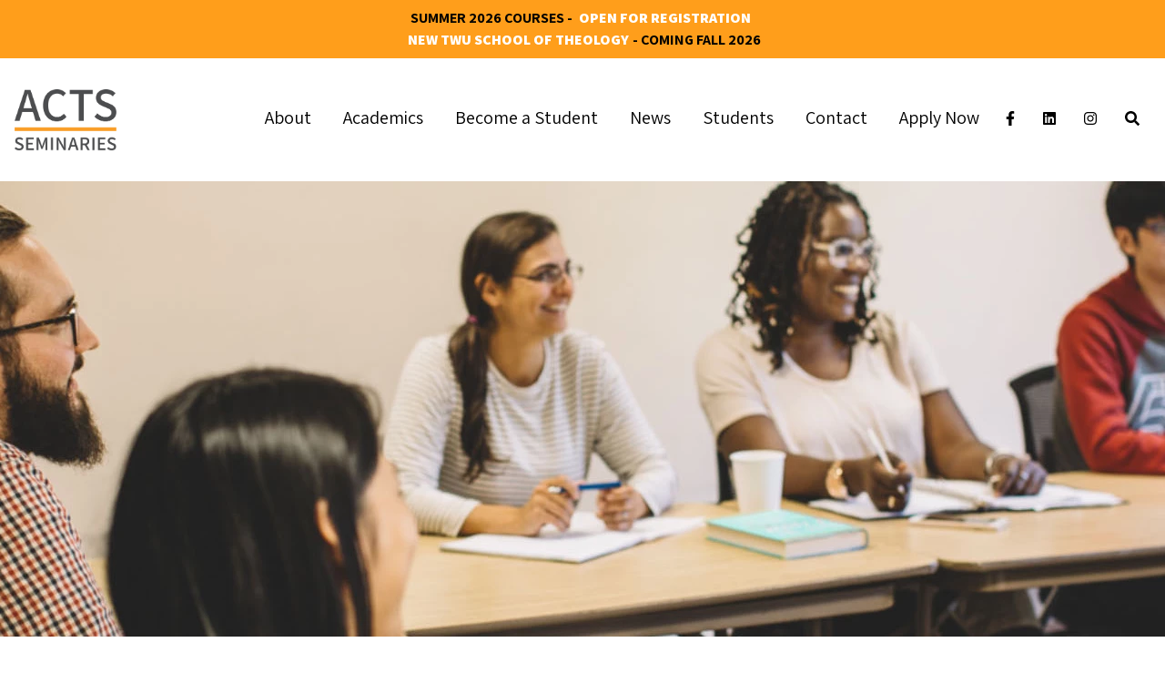

--- FILE ---
content_type: text/html; charset=UTF-8
request_url: https://actsseminaries.com/donate
body_size: 29056
content:
<!DOCTYPE html>
<html lang="en">
<head>
    <meta charset="utf-8">
<meta http-equiv="X-UA-Compatible" content="IE=edge,chrome=1">
<meta name="viewport" content="width=device-width, initial-scale=1">
<!-- <meta name="description" content="ACTS Seminaries is a partnership of four distinct Canadian seminaries working together to form and equip men and women to serve God in the church and the world."> -->
<title>Donate to ACTS Seminaries | ACTS Seminaries</title>
<meta name="description" content="Support the mission of ACTS Seminaries through our donate page. Join us in making a lasting impact through your generous donations." />
<meta property="og:type" content="website" />
<meta property="og:title" content="Donate to ACTS Seminaries" />
<meta property="og:description" content="Support the mission of ACTS Seminaries through our donate page. Join us in making a lasting impact through your generous donations." />
<meta property="og:url" content="https://actsseminaries.com/donate" />
<meta property="og:site_name" content="ACTS Seminaries" />
<meta property="og:locale" content="en_US" />
<meta name="twitter:card" content="summary_large_image" />
<meta name="twitter:title" content="Donate to ACTS Seminaries" />
<meta name="twitter:description" content="Support the mission of ACTS Seminaries through our donate page. Join us in making a lasting impact through your generous donations." />
<link href="https://actsseminaries.com/" rel="home" />
<link href="https://actsseminaries.com/donate" rel="canonical" />
<link href="https://actsseminaries.com/donate" rel="prev" />
<link href="https://actsseminaries.com/donate" rel="next" />
<link type="text/plain" rel="author" href="https://actsseminaries.com/humans.txt" />

<link rel="apple-touch-icon" sizes="180x180" href="/apple-touch-icon.png">
<link rel="icon" type="image/png" sizes="32x32" href="/favicon-32x32.png">
<link rel="icon" type="image/png" sizes="16x16" href="/favicon-16x16.png">
<link rel="manifest" href="/site.webmanifest">
<link rel="mask-icon" href="/safari-pinned-tab.svg" color="#5bbad5">
<meta name="msapplication-TileColor" content="#da532c">
<meta name="theme-color" content="#ffffff">
<link rel="canonical" href="https://actsseminaries.com/donate">

<link href="/css/site.css?id=91280522c111be51b87702e2428eef43" rel="stylesheet">
<script src="/js/site.js?id=23c512a325b192d959964678b8797eec"></script>
<script src="//unpkg.com/alpinejs" defer></script>

<script type="text/javascript">
	piAId = '335791';
	piCId = '1197';
	piHostname = 'pi.pardot.com';

	(function() {
        function async_load(){
                        var s = document.createElement('script'); s.type = 'text/javascript';
                        s.src = ('https:' == document.location.protocol ? 'https://pi' : 'http://cdn') + '.pardot.com/pd.js';
                        var c = document.getElementsByTagName('script')[0]; c.parentNode.insertBefore(s, c);
        }
        if(window.attachEvent) { window.attachEvent('onload', async_load); }
        else { window.addEventListener('load', async_load, false); }
	})();
</script>

<!-- Facebook Pixel Code -->
<script>
        !function(f,b,e,v,n,t,s)
        {if(f.fbq)return;n=f.fbq=function(){n.callMethod?
        n.callMethod.apply(n,arguments):n.queue.push(arguments)};
        if(!f._fbq)f._fbq=n;n.push=n;n.loaded=!0;n.version='2.0';
        n.queue=[];t=b.createElement(e);t.async=!0;
        t.src=v;s=b.getElementsByTagName(e)[0];
        s.parentNode.insertBefore(t,s)}(window,document,'script',
        'https://connect.facebook.net/en_US/fbevents.js');
        fbq('init', '959342151896472');
        fbq('track', 'PageView');
        </script>
        <noscript>
        <img height="1" width="1"
        src="https://www.facebook.com/tr?id=959342151896472&ev=PageView
        &noscript=1"/>
</noscript>
<!-- End Facebook Pixel Code -->

<!-- Global site tag (gtag.js) - Google Analytics -->
<script async src="https://www.googletagmanager.com/gtag/js?id=G-RP5D91N0EJ"></script>
<script>
  window.dataLayer = window.dataLayer || [];
  function gtag(){dataLayer.push(arguments);}
  gtag('js', new Date());
  gtag('config', 'G-RP5D91N0EJ');
</script>

<!-- Google Tag Manager -->
<script>(function(w,d,s,l,i){w[l]=w[l]||[];w[l].push({'gtm.start':
        new Date().getTime(),event:'gtm.js'});var f=d.getElementsByTagName(s)[0],
        j=d.createElement(s),dl=l!='dataLayer'?'&l='+l:'';j.async=true;j.src=
        'https://www.googletagmanager.com/gtm.js?id='+i+dl;f.parentNode.insertBefore(j,f);
        })(window,document,'script','dataLayer','GTM-TMD5LD6X');</script>
<!-- End Google Tag Manager -->

<!--  Hotjar Tracking Code for https://www.actsseminaries.com -->
<script>
        (function(h,o,t,j,a,r){
                h.hj=h.hj||function(){(h.hj.q=h.hj.q||[]).push(arguments)};
                h._hjSettings={hjid:3633007,hjsv:6};
                a=o.getElementsByTagName('head')[0];
                r=o.createElement('script');r.async=1;
                r.src=t+h._hjSettings.hjid+j+h._hjSettings.hjsv;
                a.appendChild(r);
        })(window,document,'https://static.hotjar.com/c/hotjar-','.js?sv=');
</script>

</head>
<body class="font-regular">
    <!-- Google Tag Manager (noscript) -->
    <noscript><iframe src="https://www.googletagmanager.com/ns.html?id=GTM-TMD5LD6X"
    height="0" width="0" style="display:none;visibility:hidden"></iframe></noscript>
    <!-- End Google Tag Manager (noscript) -->
        <div id="top-bar" class="w-full py-2 text-base font-bold text-center text-black uppercase bg-brand-orange">
    <p>Summer 2026 Courses - <a href="https://actsseminaries.com/our-programs/course-schedule">Open for Registration</a></p>
<p><a href="https://www.twu.ca/academics/school-theology-teds">New TWU School of Theology</a>- Coming Fall 2026</p>

</div>


                    <style>
    /* dropdown */
    #dd-nav li:hover>ul {
        display: block;
        width: 300px;
    }

    /* level 2 list */
    #dd-nav ul {
        display: none;
        position: absolute;
    }

    #dd-nav ul li {
        float: none;
        margin: 0;
        padding: 0;
    }

    #dd-nav {
        margin: 0;
        padding: 3px 2px 0;
        line-height: 100%;
    }


    /* main level link */
    #dd-nav a {
        display: block;
        padding: 8px 10px;
        margin: 0;
    }

    /* level 2 list */
    #dd-nav ul {
        display: none;
        margin: 0;
        padding: 0;
        width: 250px;
        position: absolute;
        top: 20px;
        left: 0;
    }

    #dd-nav ul li {
        float: none;
        width: 250px;
        margin: 0;
        padding: 0;
    }

    /* level 3+ list */
    #dd-nav ul ul {
        left: 300px;
        top: -3px;
    }
</style>
<nav x-data="{ open: false }" @keydown.window.escape="open = false" class="w-full h-auto py-6">
  <div class="container mx-auto opacity-100 ">
      <div class="flex items-center px-0 md:px-4">
          <div class="flex items-center w-full">
              <div class="flex-shrink-0 ml-4 mr-10 md:ml-0">
                <a href="/">
                    <svg width="112px" height="68px" viewBox="0 0 112 68" version="1.1" xmlns="http://www.w3.org/2000/svg" xmlns:xlink="http://www.w3.org/1999/xlink">
    <defs></defs>
    <g id="Symbols" stroke="none" stroke-width="1" fill="none" fill-rule="evenodd">
        <g id="Navbar" transform="translate(-165.000000, -31.000000)">
            <image id="LOGO" x="165" y="31" width="112" height="67.1304348" xlink:href="[data-uri]"></image>
        </g>
    </g>
</svg>
                </a>
              </div>
              <div class="hidden w-full py-2 mb-2 text-right md:block">
                  <ul id="dd-nav">
                                                    <li class="relative z-50 inline-block list-none">
                                <a class=" relative z-50 block md:px-2 lg:px-4 py-4 md:text-sm lg:text-xl text-black no-underline md:mt-0 hover:text-brand-orange"
                                    href="/about">About</a>
                                    <!--This is the dropdown list for the nav items-->
                                                                            <ul class="z-30 w-full py-6 text-gray-800 shadow-sm hover:text-brand-orange ">
                                                                                            <li class="z-30 block pl-2 pr-6 leading-tight text-left text-black" x-show="open">
                                                    <a href="/about#Mission Vision Values" class="bg-white hover:text-brand-orange">Mission, Vision, Values</a>
                                                </li>
                                                                                            <li class="z-30 block pl-2 pr-6 leading-tight text-left text-black" x-show="open">
                                                    <a href="/about/student-stories" class="bg-white hover:text-brand-orange">Student Stories</a>
                                                </li>
                                                                                            <li class="z-30 block pl-2 pr-6 leading-tight text-left text-black" x-show="open">
                                                    <a href="/about/society-leadership" class="bg-white hover:text-brand-orange">ACTS Society Leadership</a>
                                                </li>
                                                                                            <li class="z-30 block pl-2 pr-6 leading-tight text-left text-black" x-show="open">
                                                    <a href="/faculty" class="bg-white hover:text-brand-orange">Meet our Faculty</a>
                                                </li>
                                                                                            <li class="z-30 block pl-2 pr-6 leading-tight text-left text-black" x-show="open">
                                                    <a href="/donate" class="bg-white hover:text-brand-orange">Donate</a>
                                                </li>
                                            
                                        </ul>
                                                                </li>
                                                    <li class="relative z-50 inline-block list-none">
                                <a class=" relative z-50 block md:px-2 lg:px-4 py-4 md:text-sm lg:text-xl text-black no-underline md:mt-0 hover:text-brand-orange"
                                    href="/our-programs">Academics</a>
                                    <!--This is the dropdown list for the nav items-->
                                                                            <ul class="z-30 w-full py-6 text-gray-800 shadow-sm hover:text-brand-orange ">
                                                                                            <li class="z-30 block pl-2 pr-6 leading-tight text-left text-black" x-show="open">
                                                    <a href="/our-programs" class="bg-white hover:text-brand-orange">Our Programs</a>
                                                </li>
                                                                                            <li class="z-30 block pl-2 pr-6 leading-tight text-left text-black" x-show="open">
                                                    <a href="/our-programs/degree-programs" class="bg-white hover:text-brand-orange">Degrees</a>
                                                </li>
                                                                                            <li class="z-30 block pl-2 pr-6 leading-tight text-left text-black" x-show="open">
                                                    <a href="/our-programs/areas-of-study" class="bg-white hover:text-brand-orange">Areas of Study</a>
                                                </li>
                                                                                            <li class="z-30 block pl-2 pr-6 leading-tight text-left text-black" x-show="open">
                                                    <a href="/our-programs/course-schedule" class="bg-white hover:text-brand-orange">Course Schedule</a>
                                                </li>
                                                                                            <li class="z-30 block pl-2 pr-6 leading-tight text-left text-black" x-show="open">
                                                    <a href="/our-programs/courses" class="bg-white hover:text-brand-orange">Course Descriptions</a>
                                                </li>
                                                                                            <li class="z-30 block pl-2 pr-6 leading-tight text-left text-black" x-show="open">
                                                    <a href="https://actsseminaries.com/faculty" class="bg-white hover:text-brand-orange">Faculty</a>
                                                </li>
                                            
                                        </ul>
                                                                </li>
                                                    <li class="relative z-50 inline-block list-none">
                                <a class=" relative z-50 block md:px-2 lg:px-4 py-4 md:text-sm lg:text-xl text-black no-underline md:mt-0 hover:text-brand-orange"
                                    href="/become-a-student">Become a Student</a>
                                    <!--This is the dropdown list for the nav items-->
                                                                            <ul class="z-30 w-full py-6 text-gray-800 shadow-sm hover:text-brand-orange ">
                                                                                            <li class="z-30 block pl-2 pr-6 leading-tight text-left text-black" x-show="open">
                                                    <a href="/become-a-student" class="bg-white hover:text-brand-orange">Why ACTS?</a>
                                                </li>
                                                                                            <li class="z-30 block pl-2 pr-6 leading-tight text-left text-black" x-show="open">
                                                    <a href="/apply" class="bg-white hover:text-brand-orange">Apply Now</a>
                                                </li>
                                                                                            <li class="z-30 block pl-2 pr-6 leading-tight text-left text-black" x-show="open">
                                                    <a href="/become-a-student/talk-to-an-advisor" class="bg-white hover:text-brand-orange">Talk to an Advisor</a>
                                                </li>
                                                                                            <li class="z-30 block pl-2 pr-6 leading-tight text-left text-black" x-show="open">
                                                    <a href="/frequently-asked-questions" class="bg-white hover:text-brand-orange">Frequently Asked Questions</a>
                                                </li>
                                                                                            <li class="z-30 block pl-2 pr-6 leading-tight text-left text-black" x-show="open">
                                                    <a href="/become-a-student/seminary-online" class="bg-white hover:text-brand-orange">Seminary Online</a>
                                                </li>
                                                                                            <li class="z-30 block pl-2 pr-6 leading-tight text-left text-black" x-show="open">
                                                    <a href="/become-a-student/tuition-and-funding" class="bg-white hover:text-brand-orange">Tuition & Funding</a>
                                                </li>
                                                                                            <li class="z-30 block pl-2 pr-6 leading-tight text-left text-black" x-show="open">
                                                    <a href="/become-a-student/international-students" class="bg-white hover:text-brand-orange">International Students</a>
                                                </li>
                                                                                            <li class="z-30 block pl-2 pr-6 leading-tight text-left text-black" x-show="open">
                                                    <a href="https://actsseminaries.com/contact" class="bg-white hover:text-brand-orange">Contact</a>
                                                </li>
                                            
                                        </ul>
                                                                </li>
                                                    <li class="relative z-50 inline-block list-none">
                                <a class=" relative z-50 block md:px-2 lg:px-4 py-4 md:text-sm lg:text-xl text-black no-underline md:mt-0 hover:text-brand-orange"
                                    href="/news-and-events">News</a>
                                    <!--This is the dropdown list for the nav items-->
                                                                            <ul class="z-30 w-full py-6 text-gray-800 shadow-sm hover:text-brand-orange ">
                                                                                            <li class="z-30 block pl-2 pr-6 leading-tight text-left text-black" x-show="open">
                                                    <a href="/students/transition-update" class="bg-white hover:text-brand-orange">Transition Update</a>
                                                </li>
                                            
                                        </ul>
                                                                </li>
                                                    <li class="relative z-50 inline-block list-none">
                                <a class=" relative z-50 block md:px-2 lg:px-4 py-4 md:text-sm lg:text-xl text-black no-underline md:mt-0 hover:text-brand-orange"
                                    href="/students">Students</a>
                                    <!--This is the dropdown list for the nav items-->
                                                                            <ul class="z-30 w-full py-6 text-gray-800 shadow-sm hover:text-brand-orange ">
                                                                                            <li class="z-30 block pl-2 pr-6 leading-tight text-left text-black" x-show="open">
                                                    <a href="/students/new-student-information" class="bg-white hover:text-brand-orange">New Students</a>
                                                </li>
                                                                                            <li class="z-30 block pl-2 pr-6 leading-tight text-left text-black" x-show="open">
                                                    <a href="/students" class="bg-white hover:text-brand-orange">Current Students</a>
                                                </li>
                                                                                            <li class="z-30 block pl-2 pr-6 leading-tight text-left text-black" x-show="open">
                                                    <a href="https://actsseminaries.com/spiritual-resources" class="bg-white hover:text-brand-orange">Spiritual Resources</a>
                                                </li>
                                                                                            <li class="z-30 block pl-2 pr-6 leading-tight text-left text-black" x-show="open">
                                                    <a href="/our-programs/course-schedule" class="bg-white hover:text-brand-orange">Course Schedule</a>
                                                </li>
                                                                                            <li class="z-30 block pl-2 pr-6 leading-tight text-left text-black" x-show="open">
                                                    <a href="/alumni" class="bg-white hover:text-brand-orange">Alumni</a>
                                                </li>
                                            
                                        </ul>
                                                                </li>
                                                    <li class="relative z-50 inline-block list-none">
                                <a class=" relative z-50 block md:px-2 lg:px-4 py-4 md:text-sm lg:text-xl text-black no-underline md:mt-0 hover:text-brand-orange"
                                    href="/contact">Contact</a>
                                    <!--This is the dropdown list for the nav items-->
                                                                </li>
                                                    <li class="relative z-50 inline-block list-none">
                                <a class=" relative z-50 block md:px-2 lg:px-4 py-4 md:text-sm lg:text-xl text-black no-underline md:mt-0 hover:text-brand-orange"
                                    href="/become-a-student/apply">Apply Now</a>
                                    <!--This is the dropdown list for the nav items-->
                                                                </li>
                        
                      <div class="inline-block space-x-2">
                        <a href="https://www.facebook.com/actsseminaries/" class="inline" target="_blank"><i class="fab fa-facebook-f"></i></a>
                        <a href="https://www.linkedin.com/company/actsseminaries/about/" class="inline" target="_blank"><i class="fab fa-linkedin"></i></a>
                        <a href="https://www.instagram.com/actsseminaries/" class="inline" target="_blank"><i class="fab fa-instagram"></i></a>
                        <a href="/search" class="inline"><i class="fas fa-search"></i></a>
                      </div>
                  </ul>
              </div>
          </div>
          <!--This is the button for the dropdown menu for mobile-->
          <div class="flex mr-2 md:hidden">
              <button @click="open = !open"
                  class="inline-flex items-center justify-center p-2 text-white bg-brand-orange hover:text-white hover:bg-gray-800 focus:outline-none focus:bg-brand-gray-700 focus:text-white">
                  <i class="fas fa-bars"></i>
              </button>
          </div>
      </div>
  </div>
<!--This section is the dropdown menu for the button for mobile-->
  <div :class="{'block': open, 'hidden': !open}" class="hidden pt-4 md:hidden">
      <div class="bg-gray-200 sm:px-3">
                                    <div class="space-y-4">
                    <div x-data="{
                        id: 1,
                        get expanded() {
                            return this.active === this.id
                        },
                        set expanded(value) {
                            this.active = value ? this.id : null
                        },
                    }" role="region" class="">
                            <button
                                x-on:click="expanded = !expanded"
                                :aria-expanded="expanded"
                                class="flex items-center justify-between w-full py-3"
                            >
                                <span class="pl-2 bg-brand-grey block font-black pt-2 no-underline lg:mt-0  text-brand-shadow ">About</span>
                                <span x-show="expanded" aria-hidden="true" class="mx-4"><i class="fas fa-caret-down"></i></span>
                                <span x-show="!expanded" aria-hidden="true" class="mx-4"><i class="fas fa-caret-right"></i></span>
                            </button>

                        <div x-show="expanded" x-collapse>
                                                            <li class="block px-2 py-2 text-sm leading-tight text-left bg-gray-300 text-brand-shadow">
                                    <a href="/about#Mission Vision Values" class="hover:text-brand-sapphire hover:underline">Mission, Vision, Values</a>
                                </li>
                                                            <li class="block px-2 py-2 text-sm leading-tight text-left bg-gray-300 text-brand-shadow">
                                    <a href="/about/student-stories" class="hover:text-brand-sapphire hover:underline">Student Stories</a>
                                </li>
                                                            <li class="block px-2 py-2 text-sm leading-tight text-left bg-gray-300 text-brand-shadow">
                                    <a href="/about/society-leadership" class="hover:text-brand-sapphire hover:underline">ACTS Society Leadership</a>
                                </li>
                                                            <li class="block px-2 py-2 text-sm leading-tight text-left bg-gray-300 text-brand-shadow">
                                    <a href="/faculty" class="hover:text-brand-sapphire hover:underline">Meet our Faculty</a>
                                </li>
                                                            <li class="block px-2 py-2 text-sm leading-tight text-left bg-gray-300 text-brand-shadow">
                                    <a href="/donate" class="hover:text-brand-sapphire hover:underline">Donate</a>
                                </li>
                            
                        </div>
                    </div>


                </div>
                                                <div class="space-y-4">
                    <div x-data="{
                        id: 2,
                        get expanded() {
                            return this.active === this.id
                        },
                        set expanded(value) {
                            this.active = value ? this.id : null
                        },
                    }" role="region" class="">
                            <button
                                x-on:click="expanded = !expanded"
                                :aria-expanded="expanded"
                                class="flex items-center justify-between w-full py-3"
                            >
                                <span class="pl-2 bg-brand-grey block font-black pt-2 no-underline lg:mt-0  text-brand-shadow ">Academics</span>
                                <span x-show="expanded" aria-hidden="true" class="mx-4"><i class="fas fa-caret-down"></i></span>
                                <span x-show="!expanded" aria-hidden="true" class="mx-4"><i class="fas fa-caret-right"></i></span>
                            </button>

                        <div x-show="expanded" x-collapse>
                                                            <li class="block px-2 py-2 text-sm leading-tight text-left bg-gray-300 text-brand-shadow">
                                    <a href="/our-programs" class="hover:text-brand-sapphire hover:underline">Our Programs</a>
                                </li>
                                                            <li class="block px-2 py-2 text-sm leading-tight text-left bg-gray-300 text-brand-shadow">
                                    <a href="/our-programs/degree-programs" class="hover:text-brand-sapphire hover:underline">Degrees</a>
                                </li>
                                                            <li class="block px-2 py-2 text-sm leading-tight text-left bg-gray-300 text-brand-shadow">
                                    <a href="/our-programs/areas-of-study" class="hover:text-brand-sapphire hover:underline">Areas of Study</a>
                                </li>
                                                            <li class="block px-2 py-2 text-sm leading-tight text-left bg-gray-300 text-brand-shadow">
                                    <a href="/our-programs/course-schedule" class="hover:text-brand-sapphire hover:underline">Course Schedule</a>
                                </li>
                                                            <li class="block px-2 py-2 text-sm leading-tight text-left bg-gray-300 text-brand-shadow">
                                    <a href="/our-programs/courses" class="hover:text-brand-sapphire hover:underline">Course Descriptions</a>
                                </li>
                                                            <li class="block px-2 py-2 text-sm leading-tight text-left bg-gray-300 text-brand-shadow">
                                    <a href="https://actsseminaries.com/faculty" class="hover:text-brand-sapphire hover:underline">Faculty</a>
                                </li>
                            
                        </div>
                    </div>


                </div>
                                                <div class="space-y-4">
                    <div x-data="{
                        id: 3,
                        get expanded() {
                            return this.active === this.id
                        },
                        set expanded(value) {
                            this.active = value ? this.id : null
                        },
                    }" role="region" class="">
                            <button
                                x-on:click="expanded = !expanded"
                                :aria-expanded="expanded"
                                class="flex items-center justify-between w-full py-3"
                            >
                                <span class="pl-2 bg-brand-grey block font-black pt-2 no-underline lg:mt-0  text-brand-shadow ">Become a Student</span>
                                <span x-show="expanded" aria-hidden="true" class="mx-4"><i class="fas fa-caret-down"></i></span>
                                <span x-show="!expanded" aria-hidden="true" class="mx-4"><i class="fas fa-caret-right"></i></span>
                            </button>

                        <div x-show="expanded" x-collapse>
                                                            <li class="block px-2 py-2 text-sm leading-tight text-left bg-gray-300 text-brand-shadow">
                                    <a href="/become-a-student" class="hover:text-brand-sapphire hover:underline">Why ACTS?</a>
                                </li>
                                                            <li class="block px-2 py-2 text-sm leading-tight text-left bg-gray-300 text-brand-shadow">
                                    <a href="/apply" class="hover:text-brand-sapphire hover:underline">Apply Now</a>
                                </li>
                                                            <li class="block px-2 py-2 text-sm leading-tight text-left bg-gray-300 text-brand-shadow">
                                    <a href="/become-a-student/talk-to-an-advisor" class="hover:text-brand-sapphire hover:underline">Talk to an Advisor</a>
                                </li>
                                                            <li class="block px-2 py-2 text-sm leading-tight text-left bg-gray-300 text-brand-shadow">
                                    <a href="/frequently-asked-questions" class="hover:text-brand-sapphire hover:underline">Frequently Asked Questions</a>
                                </li>
                                                            <li class="block px-2 py-2 text-sm leading-tight text-left bg-gray-300 text-brand-shadow">
                                    <a href="/become-a-student/seminary-online" class="hover:text-brand-sapphire hover:underline">Seminary Online</a>
                                </li>
                                                            <li class="block px-2 py-2 text-sm leading-tight text-left bg-gray-300 text-brand-shadow">
                                    <a href="/become-a-student/tuition-and-funding" class="hover:text-brand-sapphire hover:underline">Tuition & Funding</a>
                                </li>
                                                            <li class="block px-2 py-2 text-sm leading-tight text-left bg-gray-300 text-brand-shadow">
                                    <a href="/become-a-student/international-students" class="hover:text-brand-sapphire hover:underline">International Students</a>
                                </li>
                                                            <li class="block px-2 py-2 text-sm leading-tight text-left bg-gray-300 text-brand-shadow">
                                    <a href="https://actsseminaries.com/contact" class="hover:text-brand-sapphire hover:underline">Contact</a>
                                </li>
                            
                        </div>
                    </div>


                </div>
                                                <div class="space-y-4">
                    <div x-data="{
                        id: 4,
                        get expanded() {
                            return this.active === this.id
                        },
                        set expanded(value) {
                            this.active = value ? this.id : null
                        },
                    }" role="region" class="">
                            <button
                                x-on:click="expanded = !expanded"
                                :aria-expanded="expanded"
                                class="flex items-center justify-between w-full py-3"
                            >
                                <span class="pl-2 bg-brand-grey block font-black pt-2 no-underline lg:mt-0  text-brand-shadow ">News</span>
                                <span x-show="expanded" aria-hidden="true" class="mx-4"><i class="fas fa-caret-down"></i></span>
                                <span x-show="!expanded" aria-hidden="true" class="mx-4"><i class="fas fa-caret-right"></i></span>
                            </button>

                        <div x-show="expanded" x-collapse>
                                                            <li class="block px-2 py-2 text-sm leading-tight text-left bg-gray-300 text-brand-shadow">
                                    <a href="/students/transition-update" class="hover:text-brand-sapphire hover:underline">Transition Update</a>
                                </li>
                            
                        </div>
                    </div>


                </div>
                                                <div class="space-y-4">
                    <div x-data="{
                        id: 5,
                        get expanded() {
                            return this.active === this.id
                        },
                        set expanded(value) {
                            this.active = value ? this.id : null
                        },
                    }" role="region" class="">
                            <button
                                x-on:click="expanded = !expanded"
                                :aria-expanded="expanded"
                                class="flex items-center justify-between w-full py-3"
                            >
                                <span class="pl-2 bg-brand-grey block font-black pt-2 no-underline lg:mt-0  text-brand-shadow ">Students</span>
                                <span x-show="expanded" aria-hidden="true" class="mx-4"><i class="fas fa-caret-down"></i></span>
                                <span x-show="!expanded" aria-hidden="true" class="mx-4"><i class="fas fa-caret-right"></i></span>
                            </button>

                        <div x-show="expanded" x-collapse>
                                                            <li class="block px-2 py-2 text-sm leading-tight text-left bg-gray-300 text-brand-shadow">
                                    <a href="/students/new-student-information" class="hover:text-brand-sapphire hover:underline">New Students</a>
                                </li>
                                                            <li class="block px-2 py-2 text-sm leading-tight text-left bg-gray-300 text-brand-shadow">
                                    <a href="/students" class="hover:text-brand-sapphire hover:underline">Current Students</a>
                                </li>
                                                            <li class="block px-2 py-2 text-sm leading-tight text-left bg-gray-300 text-brand-shadow">
                                    <a href="https://actsseminaries.com/spiritual-resources" class="hover:text-brand-sapphire hover:underline">Spiritual Resources</a>
                                </li>
                                                            <li class="block px-2 py-2 text-sm leading-tight text-left bg-gray-300 text-brand-shadow">
                                    <a href="/our-programs/course-schedule" class="hover:text-brand-sapphire hover:underline">Course Schedule</a>
                                </li>
                                                            <li class="block px-2 py-2 text-sm leading-tight text-left bg-gray-300 text-brand-shadow">
                                    <a href="/alumni" class="hover:text-brand-sapphire hover:underline">Alumni</a>
                                </li>
                            
                        </div>
                    </div>


                </div>
                                                <a class="pl-2 bg-brand-grey block font-black pt-2 no-underline lg:mt-0  text-brand-shadow " href="/contact">Contact </a>
                                                <a class="pl-2 bg-brand-grey block font-black pt-2 no-underline lg:mt-0  text-brand-shadow " href="/become-a-student/apply">Apply Now </a>
                    
      </div>
  </div>
</nav>

    <section id="hero" class="bg-center bg-cover" style="min-height: 500px; width: 100%; margin: 0;
        background:url('/img/asset/bWFpbi9BQ1RTLUFsdW1uaV8wMDAwX0hlYWRlci5qcGc=?w=1920&h=500&fm=webp&fit=crop-51-39-1&s=e83e3e600d9fbc070341021cbf9464fb')">
    </section>

        

        <div class="">
            <div class="mb-16">
    <div class="container mx-auto">
  <div class="w-full pt-12">
    <div class="px-6 lg:px-64">
      <div class="prose max-w-none lg:prose-xl prose-li:-my-4 prose-a:text-brand-orange prose-h3:mb-8 prose-headings:text-brand-orange prose-headings:text-center prose-headings:font-bold
            ">
          <h1>Donate</h1><p></p>
      </div>
    </div>
  </div>
</div>

        <script id="ch_cdn_embed" type='text/javascript' src="https://www.canadahelps.org/secure/js/cdf_embed.js" charset='utf-8' data-language="en" data-page-id="42336" data-root-url="https://www.canadahelps.org" data-formtype="1" data-cfasync="false"></script>

    <div class="container mx-auto">
  <div class="w-full pt-12">
    <div class="px-6 lg:px-64">
      <div class="prose max-w-none lg:prose-xl prose-li:-my-4 prose-a:text-brand-orange prose-h3:mb-8 prose-headings:text-brand-orange prose-headings:text-center prose-headings:font-bold
            ">
          <p><em>We encourage you to direct your donation towards the project or purpose closest to your heart and we will ensure your funds support your designated project. However, any designated funds remaining after a project has been completed will be allocated to the area of greatest need.</em></p>
      </div>
    </div>
  </div>
</div>


</div>


        </div>
    <section id="footer" class="py-6 bg-gray-100 md:mt-32 lg:mt-16 md:py-12 md:px-6">
	<div class="container flex flex-wrap p-6 mx-auto md:p-0">
		<div class="w-full pb-4 text-xl md:w-1/5">
			<p class="pb-6"><a href="/"><svg width="112px" height="68px" viewBox="0 0 112 68" version="1.1" xmlns="http://www.w3.org/2000/svg" xmlns:xlink="http://www.w3.org/1999/xlink">
    <defs></defs>
    <g id="Symbols" stroke="none" stroke-width="1" fill="none" fill-rule="evenodd">
        <g id="Navbar" transform="translate(-165.000000, -31.000000)">
            <image id="LOGO" x="165" y="31" width="112" height="67.1304348" xlink:href="[data-uri]"></image>
        </g>
    </g>
</svg></a></p>
            <p>Trinity Western University,<br>
                Fosmark Centre<br><br>
                22500 University Drive<br>
                Langley, BC V2Y 1Y1<br><br>
                604.513.2044<br>
                888.468.6898<br>
                &#97;&#99;&#116;s&#x40;tw&#117;&#46;&#99;a</p>
		</div>
                    <div class="flex w-full md:w-1/5">
                <ul>
                    <li class="mb-2 font-semibold"><a href="/about" class="pb-4 text-xl">Why ACTS?</a></li>
                                            <li class="mb-2"><a href="/about/student-stories">Student Stories</a></li>
                                            <li class="mb-2"><a href="/about#Mission%20Vision%20Values">Mission, Vision, Values</a></li>
                                            <li class="mb-2"><a href="/faculty">Meet our Faculty</a></li>
                    
                </ul>
            </div>
                    <div class="flex w-full md:w-1/5">
                <ul>
                    <li class="mb-2 font-semibold"><a href="" class="pb-4 text-xl">Academics</a></li>
                                            <li class="mb-2"><a href="/our-programs">Degree Programs</a></li>
                                            <li class="mb-2"><a href="/our-programs/areas-of-study">Areas of Study</a></li>
                                            <li class="mb-2"><a href="/our-programs/course-schedule">Course Schedule</a></li>
                                            <li class="mb-2"><a href="/our-programs/courses">Course Descriptions</a></li>
                    
                </ul>
            </div>
                    <div class="flex w-full md:w-1/5">
                <ul>
                    <li class="mb-2 font-semibold"><a href="/become-a-student" class="pb-4 text-xl">Become a Student</a></li>
                                            <li class="mb-2"><a href="/become-a-student/tuition-and-funding">Tuition and Funding</a></li>
                                            <li class="mb-2"><a href="/become-a-student/talk-to-an-advisor">Talk to an Advisor</a></li>
                                            <li class="mb-2"><a href="/become-a-student/international-students">International Students</a></li>
                    
                </ul>
            </div>
                    <div class="flex w-full md:w-1/5">
                <ul>
                    <li class="mb-2 font-semibold"><a href="" class="pb-4 text-xl">About ACTS Seminaries</a></li>
                                            <li class="mb-2"><a href="/news-and-events">News & Events</a></li>
                                            <li class="mb-2"><a href="/contact">Contact ACTS</a></li>
                                            <li class="mb-2"><a href="https://www.twu.ca/privacy-policy">Privacy Policy</a></li>
                    
                </ul>
            </div>
        
    </div>

    <div class="container flex flex-wrap mx-auto border-t-4">
        <div class="flex w-full px-6 pt-3 lg:w-1/3 md:px-0 ">
            <a href="https://www.facebook.com/actsseminaries/" class="mr-4 text-2xl text-brand-orange">
                <i class="fab fa-facebook-f"></i>
            </a>
            <a href="https://www.linkedin.com/company/actsseminaries/about/" class="mr-4 text-2xl text-brand-orange">
                <i class="fab fa-linkedin"></i>
            </a>
            <a href="https://www.instagram.com/actsseminaries/" class="mr-4 text-2xl text-brand-orange">
                <i class="fab fa-instagram"></i>
            </a>
        </div>
        <div class="flex justify-center w-full px-6 pt-3 text-center md:px-0 lg:w-1/3 ">
            <a href="/become-a-student/apply" class="px-2 no-underline border-4 rounded-md border-brand-orange md:text-2xl md:px-2 text-brand-orange hover:bg-gray-100">Apply</a>
        </div>
    </div>
    <div class="pt-6 text-center md:px-0">
        &copy; 2026 | &nbsp;<a href="https://www.twu.ca/privacy-policy" target="_blank">Privacy Policy</a>
    </div>
</section>

    <!--Start of Tawk.to Script-->
    <script type="text/javascript">
        var Tawk_API=Tawk_API||{}, Tawk_LoadStart=new Date();
        (function(){
        var s1=document.createElement("script"),s0=document.getElementsByTagName("script")[0];
        s1.async=true;
        s1.src='https://embed.tawk.to/6567862de8301d47ec57f040/1hge688lh';
        s1.charset='UTF-8';
        s1.setAttribute('crossorigin','*');
        s0.parentNode.insertBefore(s1,s0);
        })();
    </script>
    <!--End of Tawk.to Script-->
</body>

</html>
